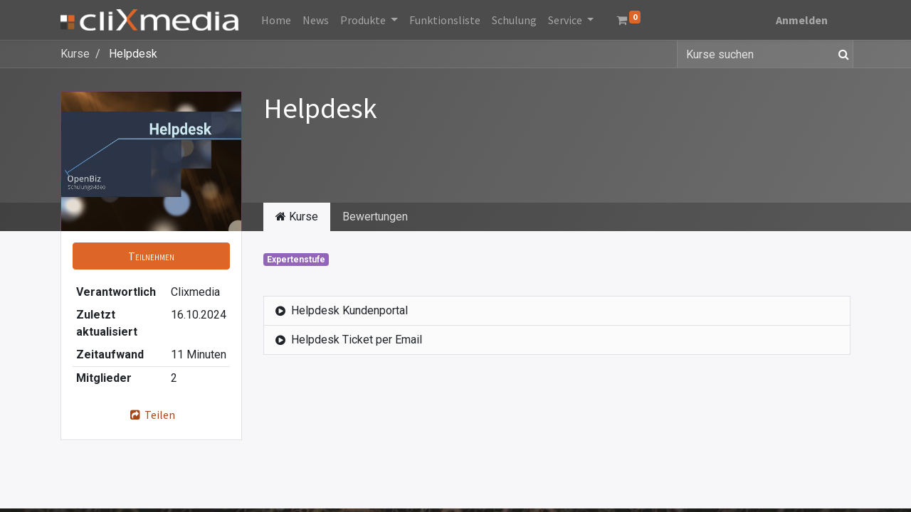

--- FILE ---
content_type: text/html; charset=utf-8
request_url: https://www.clixmedia.ch/slides/helpdesk-32
body_size: 10283
content:
<!DOCTYPE html>
        <html lang="de-DE" data-website-id="1" data-main-object="slide.channel(32,)" data-oe-company-name="Clixmedia GmbH" data-add2cart-redirect="1">
    <head>
                <meta charset="utf-8"/>
                <meta http-equiv="X-UA-Compatible" content="IE=edge,chrome=1"/>
                <title> Helpdesk | clixmedia.ch </title>
                <link type="image/x-icon" rel="shortcut icon" href="/web/image/website/1/favicon?unique=3196372"/>
            <link rel="preload" href="/web/static/lib/fontawesome/fonts/fontawesome-webfont.woff2?v=4.7.0" as="font" crossorigin=""/>
            <link type="text/css" rel="stylesheet" href="/web/assets/31025-8281af8/1/web.assets_common.min.css" data-asset-bundle="web.assets_common" data-asset-version="8281af8"/>
            <link type="text/css" rel="stylesheet" href="/web/assets/30897-64eaa46/1/web.assets_frontend.min.css" data-asset-bundle="web.assets_frontend" data-asset-version="64eaa46"/>
                <script id="web.layout.odooscript" type="text/javascript">
                    var odoo = {
                        csrf_token: "afcd217679c567d9c8a632c245976ba56ad6a606o1800498987",
                        debug: "",
                    };
                </script>
            <script type="text/javascript">
                odoo.__session_info__ = {"is_admin": false, "is_system": false, "is_website_user": true, "user_id": false, "is_frontend": true, "profile_session": null, "profile_collectors": null, "profile_params": null, "show_effect": "True", "translationURL": "/website/translations", "cache_hashes": {"translations": "7579c2b0009cca58cae4d5e42b23b02cfc466a42"}, "recaptcha_public_key": "6Lf98AIlAAAAAM2uki88Sh_3pvIovrURDOBUSOti", "geoip_country_code": null};
                if (!/(^|;\s)tz=/.test(document.cookie)) {
                    const userTZ = Intl.DateTimeFormat().resolvedOptions().timeZone;
                    document.cookie = `tz=${userTZ}; path=/`;
                }
            </script>
            <script defer="defer" type="text/javascript" src="/web/assets/1407-2603e4b/1/web.assets_common_minimal.min.js" data-asset-bundle="web.assets_common_minimal" data-asset-version="2603e4b"></script>
            <script defer="defer" type="text/javascript" src="/web/assets/1408-17bc49e/1/web.assets_frontend_minimal.min.js" data-asset-bundle="web.assets_frontend_minimal" data-asset-version="17bc49e"></script>
            <script defer="defer" type="text/javascript" data-src="/web/assets/13903-1ae0f20/1/web.assets_common_lazy.min.js" data-asset-bundle="web.assets_common_lazy" data-asset-version="1ae0f20"></script>
            <script defer="defer" type="text/javascript" data-src="/web/assets/20186-48a27f2/1/web.assets_frontend_lazy.min.js" data-asset-bundle="web.assets_frontend_lazy" data-asset-version="48a27f2"></script>
        <script type="text/javascript" src="/web/assets/1789-4ffd415/1/web.pdf_js_lib.min.js" data-asset-bundle="web.pdf_js_lib" data-asset-version="4ffd415"></script>
        <script type="text/javascript" src="/website_slides/static/lib/pdfslidesviewer/PDFSlidesViewer.js"></script>
                <meta name="viewport" content="width=device-width; initial-scale=1; user-scalable=no;"/>
            <meta name="viewport" content="width=device-width, initial-scale=1"/>
                <script type="text/javascript">(function(w,d,s,l,i){w[l]=w[l]||[];w[l].push({'gtm.start':
                    new Date().getTime(),event:'gtm.js'});var f=d.getElementsByTagName(s)[0],
                    j=d.createElement(s),dl=l!='dataLayer'?'&l='+l:'';j.async=true;j.src=
                    'https://www.googletagmanager.com/gtm.js?id='+i+dl;f.parentNode.insertBefore(j,f);
                    })(window,document,'script','dataLayer','GTM-PKXN7N9K');
                </script>
        <meta name="generator" content="Odoo"/>
                        <meta property="og:type" content="website"/>
                        <meta property="og:title" content="Helpdesk | clixmedia.ch"/>
                        <meta property="og:site_name" content="Clixmedia GmbH"/>
                        <meta property="og:url" content="https://www.clixmedia.ch/slides/helpdesk-32"/>
                        <meta property="og:image" content="https://www.clixmedia.ch/web/image/website/1/logo?unique=3196372"/>
                    <meta name="twitter:card" content="summary_large_image"/>
                    <meta name="twitter:title" content="Helpdesk | clixmedia.ch"/>
                    <meta name="twitter:image" content="https://www.clixmedia.ch/web/image/website/1/logo/300x300?unique=3196372"/>
        <link rel="canonical" href="https://www.clixmedia.ch/slides/helpdesk-32"/>
        <link rel="preconnect" href="https://fonts.gstatic.com/" crossorigin=""/>
    </head>
            <body class="o_wslides_body brightness">
                <noscript>
                    <iframe height="0" width="0" style="display:none;visibility:hidden" src="https://www.googletagmanager.com/ns.html?id=GTM-PKXN7N9K"></iframe>
                </noscript>
        <div id="wrapwrap" class="   ">
    <header id="top" data-anchor="true" data-name="Header" class="  o_header_standard">
    <nav data-name="Navbar" class="navbar navbar-expand-lg navbar-light o_colored_level o_cc shadow-sm">
            <div id="top_menu_container" class="container justify-content-start justify-content-lg-between">
    <a href="/" class="navbar-brand logo mr-4">
            <span role="img" aria-label="Logo of clixmedia.ch" title="clixmedia.ch"><img src="/web/image/website/1/logo/clixmedia.ch?unique=3196372" class="img img-fluid" alt="clixmedia.ch" loading="lazy"/></span>
        </a>
                <div id="top_menu_collapse" class="collapse navbar-collapse order-last order-lg-0">
    <ul id="top_menu" class="nav navbar-nav o_menu_loading flex-grow-1">
    <li class="nav-item">
        <a role="menuitem" href="/" class="nav-link ">
            <span>Home</span>
        </a>
    </li>
    <li class="nav-item">
        <a role="menuitem" href="/blog/2" class="nav-link ">
            <span>News</span>
        </a>
    </li>
    <li class="nav-item dropdown  position-static">
        <a data-toggle="dropdown" href="#" class="nav-link dropdown-toggle o_mega_menu_toggle">
            <span>Produkte</span>
        </a>
        <div data-name="Mega Menu" class="dropdown-menu o_mega_menu o_no_parent_editor dropdown-menu-left"><section class="s_mega_menu_odoo_menu pt16 o_colored_level o_cc o_cc1" style="background-image: none;" data-original-title="" title="" aria-describedby="tooltip575848">
        <div class="container">
            <div class="row">
                <div class="col-md-6 pt16 pb24 col-lg-3 o_colored_level" data-original-title="" title="" aria-describedby="tooltip942563" style="">
                    <h4 class="text-uppercase h5 font-weight-bold mt-0">Finanzen</h4>
                    <div class="s_hr text-left pt4 pb16 text-o-color-3" data-name="Separator">
                        <hr class="w-100 mx-auto" style="border-top-width: 2px; border-top-style: solid; border-top-color: rgb(76, 76, 76) !important;">
                    </div>
                    <nav class="nav flex-column">
                        <a href="/buchhaltung" class="nav-link px-0" data-name="Menu Item" data-original-title="" title=""><font data-original-title="" title="" aria-describedby="tooltip906817" class="text-o-color-1">Buchhaltung</font></a>
                        <a href="/rechnungsstellung" class="nav-link px-0" data-name="Menu Item" data-original-title="" title=""><font data-original-title="" title="" aria-describedby="tooltip52749" class="text-o-color-1">Rechnungsstellung</font><br></a>
                        <a href="/spesenabrechnung" class="nav-link px-0" data-name="Menu Item" data-original-title="" title=""><font class="text-o-color-2">​</font>Spesenabrechnung</a>
                        <a href="/zahlungsausgleich" class="nav-link px-0" data-name="Menu Item" data-original-title="" title="">Zahlungsausgleich<br></a>
                        <a href="/e-signatur" class="nav-link px-0" data-name="Menu Item" data-original-title="" title="">E-Signatur</a>
                        <a href="/dokumente" class="nav-link px-0" data-name="Menu Item" data-original-title="" title="">Dokumentenverwaltung</a>
                    </nav>
                </div><div class="col-md-6 pt16 pb24 col-lg-3 o_colored_level" data-original-title="" title="" aria-describedby="tooltip552099" style="">
                    <h4 class="text-uppercase h5 font-weight-bold mt-0" data-original-title="" title="" aria-describedby="tooltip250013">Verkauf</h4>
                    <div class="s_hr text-left pt4 pb16 text-o-color-3" data-name="Separator">
                        <hr class="w-100 mx-auto" style="border-top-width: 2px; border-top-style: solid; border-top-color: rgb(76, 76, 76) !important;">
                    </div>
                    <nav class="nav flex-column">
                        <a href="/crm" class="nav-link px-0" data-name="Menu Item" data-original-title="" title=""><font data-original-title="" title="" aria-describedby="tooltip659199" class="text-o-color-1">CRM</font></a><a href="/verkauf" class="nav-link px-0" data-name="Menu Item" data-original-title="" title=""><font class="text-o-color-2">​</font>Verkauf</a>
                        <a href="/einkauf" class="nav-link px-0" data-name="Menu Item" data-original-title="" title=""><font class="text-o-color-2">​</font>Einkauf</a>
                        <a href="/pos-kassensystem" class="nav-link px-0" data-name="Menu Item" data-original-title="" title="">Kassensystem - Shop - Restaurant<br></a>
                        <a href="/abonnemente" class="nav-link px-0" data-name="Menu Item" data-original-title="" title="">Abonnemente</a><a href="/b2b-commerce" class="nav-link px-0" data-name="Menu Item" data-original-title="" title="">B2B-Commerce</a><br><br></nav>
                </div><div class="col-md-6 pt16 pb24 col-lg-3 o_colored_level" data-original-title="" title="" aria-describedby="tooltip722890">
                    <h4 class="text-uppercase h5 font-weight-bold mt-0" data-original-title="" title="" aria-describedby="tooltip782449">Webseite</h4>
                    <div class="s_hr text-left pt4 pb16 text-o-color-3" data-name="Separator">
                        <hr class="w-100 mx-auto" style="border-top-width: 2px; border-top-style: solid; border-top-color: rgb(76, 76, 76) !important;">
                    </div>
                    <nav class="nav flex-column">
                        <a href="/webseiten-editor" class="nav-link px-0" data-name="Menu Item" data-original-title="" title="">Webseiten Editor<br></a>
                        <a href="/e-commerce" class="nav-link px-0" data-name="Menu Item" data-original-title="" title="">E-Commerce</a>
                        <a href="/elearning" class="nav-link px-0" data-name="Menu Item" data-original-title="" title="">E-Learning</a>
                        <a href="/kurse-und-veranstaltungen" class="nav-link px-0" data-name="Menu Item" data-original-title="" title="">Kurse- und Veranstaltungsmanager<br></a>
                        <a href="/live-chat" class="nav-link px-0" data-name="Menu Item" data-original-title="" title="">Livechat</a>
                        <a href="/kundenportal" class="nav-link px-0" data-name="Menu Item" data-original-title="" title="">Kundenportal</a>
                    </nav>
                </div><div class="col-md-6 pt16 pb24 col-lg-3 o_colored_level" data-original-title="" title="" aria-describedby="tooltip211277">
                    <h4 class="text-uppercase h5 font-weight-bold mt-0" data-original-title="" title="" aria-describedby="tooltip387755">Personalwesen</h4>
                    <div class="s_hr text-left pt4 pb16 text-o-color-3" data-name="Separator">
                        <hr class="w-100 mx-auto" style="border-top-width: 2px; border-top-style: solid; border-top-color: rgb(76, 76, 76) !important;">
                    </div>
                    <nav class="nav flex-column">
                        <a href="/mitarbeiter" class="nav-link px-0" data-name="Menu Item" data-original-title="" title="">Mitarbeiter<br></a>
                        <a href="/personalbeschaffung" class="nav-link px-0" data-name="Menu Item" data-original-title="" title="">Personalbeschaffung</a>
                        <a href="/abwesenheit" class="nav-link px-0" data-name="Menu Item" data-original-title="" title="">Abwesenheit (Ferien)<br></a>
                        <a href="/anwesenheit" class="nav-link px-0" data-name="Menu Item" data-original-title="" title="">Anwesenheit</a>
                        <a href="/zeiterfassung" class="nav-link px-0" data-name="Menu Item" data-original-title="" title="">Zeiterfassung</a>
                        <a href="/fuhrpark" class="nav-link px-0" data-name="Menu Item" data-original-title="" title="">Fuhrpark</a>
                    </nav>
                </div><div class="col-md-6 pt16 pb24 col-lg-3 o_colored_level" data-original-title="" title="" aria-describedby="tooltip351474">
                    <h4 class="text-uppercase h5 font-weight-bold mt-0">Lager &amp; Fertigung<br></h4>
                    <div class="s_hr text-left pt4 pb16 text-o-color-3" data-name="Separator">
                        <hr class="w-100 mx-auto" style="border-top-width: 2px; border-top-style: solid; border-top-color: rgb(76, 76, 76) !important;">
                    </div>
                    <nav class="nav flex-column">
                        <a href="/lagerverwaltung" class="nav-link px-0" data-name="Menu Item" data-original-title="" title="">Lagerverwaltung</a>
                        <a href="/fertigung" class="nav-link px-0" data-name="Menu Item" data-original-title="" title="">Fertigung</a>
                        <a href="/reparatur-wartung" class="nav-link px-0" data-name="Menu Item" data-original-title="" title="">Reparaturen &amp; Wartung</a>
                    </nav>
                </div>
                <div class="col-md-6 pt16 pb24 col-lg-3 o_colored_level" data-original-title="" title="" aria-describedby="tooltip803010">
                    <h4 class="text-uppercase h5 font-weight-bold mt-0">Marketing<br></h4>
                    <div class="s_hr text-left pt4 pb16 text-o-color-1" data-name="Separator">
                        <hr class="w-100 mx-auto" style="border-top-width: 2px; border-top-style: solid; border-top-color: rgb(76, 76, 76) !important;">
                    </div>
                    <nav class="nav flex-column">
                        <a href="/social-marketing" class="nav-link px-0" data-name="Menu Item" data-original-title="" title="">Social Marketing<br></a>
                        <a href="/e-mail-marketing" class="nav-link px-0" data-name="Menu Item" data-original-title="" title="">E-Mail Marketing<br></a>
                        <a href="/sms-marketing" class="nav-link px-0" data-name="Menu Item" data-original-title="" title="">SMS Marketing<br></a><a href="/umfragen" class="nav-link px-0" data-name="Menu Item" data-original-title="" title="">Umfragen</a><a href="/link-tracking" class="nav-link px-0" data-name="Menu Item" data-original-title="" title="">Link Tracking<br></a>
                    </nav>
                </div>
                <div class="col-md-6 pt16 pb24 col-lg-3 o_colored_level" data-original-title="" title="" aria-describedby="tooltip596413">
                    <h4 class="o_default_snippet_text text-uppercase h5 font-weight-bold mt-0">Dienstleistungen</h4>
                    <div class="s_hr text-left pt4 pb16 text-o-color-2" data-name="Separator">
                        <hr class="w-100 mx-auto" style="border-top-width: 2px; border-top-style: solid;">
                    </div>
                    <nav class="nav flex-column">
                        <a href="/projektmanagement" class="nav-link px-0" data-name="Menu Item" data-original-title="" title="">Projektmanagement</a>
                        <a href="/terminreservation" class="nav-link px-0" data-name="Menu Item" data-original-title="" title="">Terminreservation</a>
                        <a href="/aktionen-planen" class="nav-link px-0" data-name="Menu Item" data-original-title="" title="">Aktionen planen<br></a>
                        <a href="/helpdesk" class="nav-link px-0" data-name="Menu Item" data-original-title="" title="">Helpdesk</a>
                    </nav>
                </div>
                <div class="col-md-6 pt16 pb24 o_colored_level col-lg-3" style="" data-original-title="" title="" aria-describedby="tooltip320426">
                    <h4 class="text-uppercase h5 font-weight-bold mt-0">Produktivität</h4>
                    <div class="s_hr text-left pt4 pb16 text-o-color-5" data-name="Separator">
                        <hr class="w-100 mx-auto" style="border-top-width: 2px; border-top-style: solid;">
                    </div>
                    <nav class="nav flex-column">
                        <a href="/dialog-kommunikation" class="nav-link px-0" data-name="Menu Item" data-original-title="" title="">Dialog - Kommunikation</a><a href="/kalender" class="nav-link px-0" data-name="Menu Item" data-original-title="" title="">Kalender</a>
                    </nav>
                </div>
            </div>
        </div>
        <div class="container-fluid border-top s_mega_menu_odoo_menu_footer">
            <div class="row">
                <div class="col-12 pt8 pb8 o_colored_level">
                    <nav class="nav justify-content-center" data-original-title="" title="" aria-describedby="tooltip909029">
                        <a href="/appointments" class="mx-3 my-2 btn btn-primary" style="font-size: 14px;" data-original-title="" title="">Demo reservieren</a></nav>
                </div>
            </div>
        </div>
    </section></div>
    </li>
    <li class="nav-item">
        <a role="menuitem" href="/funktionsliste" class="nav-link ">
            <span>Funktionsliste</span>
        </a>
    </li>
    <li class="nav-item">
        <a role="menuitem" href="/slides" class="nav-link ">
            <span>Schulung</span>
        </a>
    </li>
    <li class="nav-item dropdown  ">
        <a data-toggle="dropdown" href="#" class="nav-link dropdown-toggle ">
            <span>Service</span>
        </a>
        <ul class="dropdown-menu" role="menu">
    <li class="">
        <a role="menuitem" href="/appointments" class="dropdown-item ">
            <span>Termin Reservation</span>
        </a>
    </li>
    <li class="">
        <a role="menuitem" href="/email-pakete" class="dropdown-item ">
            <span>EMail Pakete</span>
        </a>
    </li>
    <li class="">
        <a role="menuitem" href="/support" class="dropdown-item ">
            <span>Support</span>
        </a>
    </li>
    <li class="">
        <a role="menuitem" href="/kontakt" class="dropdown-item ">
            <span>Kontakt</span>
        </a>
    </li>
    <li class="">
        <a role="menuitem" href="/ueber-uns" class="dropdown-item ">
            <span>Über uns</span>
        </a>
    </li>
    <li class="">
        <a role="menuitem" href="/impressum-agb" class="dropdown-item ">
            <span>Impressum &amp; AGB</span>
        </a>
    </li>
        </ul>
    </li>
        <li class="nav-item mx-lg-3 divider d-none"></li> 
        <li class="o_wsale_my_cart align-self-md-start  nav-item mx-lg-3">
            <a href="/shop/cart" class="nav-link">
                <i class="fa fa-shopping-cart"></i>
                <sup class="my_cart_quantity badge badge-primary" data-order-id="">0</sup>
            </a>
        </li>
            <li class="nav-item ml-lg-auto o_no_autohide_item">
                <a href="/web/login" class="nav-link font-weight-bold">Anmelden</a>
            </li>
    </ul>
                </div>
    <div class="oe_structure oe_structure_solo ml-lg-4"></div>
    <button type="button" data-toggle="collapse" data-target="#top_menu_collapse" class="navbar-toggler ml-auto">
        <span class="navbar-toggler-icon o_not_editable"></span>
    </button>
            </div>
    </nav>
    </header>
                <main>
        <div id="wrap" class="wrap mt-0">
            <div class="o_wslides_course_header o_wslides_gradient position-relative text-white pb-md-0 pt-2 pt-md-5 pb-3">
    <div class="o_wslides_course_nav">
        <div class="container">
            <div class="row align-items-center justify-content-between">
                <nav aria-label="Breadcrumb" class="col-md-8 d-none d-md-flex">
                    <ol class="breadcrumb bg-transparent mb-0 pl-0 py-0">
                        <li class="breadcrumb-item">
                            <a href="/slides">Kurse</a>
                        </li>
                        <li class="breadcrumb-item active">
                            <a href="/slides/helpdesk-32"><span>Helpdesk</span></a>
                        </li>
                    </ol>
                </nav>
                <div class="col-md-4 d-none d-md-flex flex-row align-items-center justify-content-end">
    <form method="get" class="o_searchbar_form o_wait_lazy_js s_searchbar_input " action="/slides/all" data-snippet="s_searchbar_input">
            <div role="search" class="input-group o_wslides_course_nav_search ml-1 position-relative">
        <input type="search" name="search" class="search-query form-control oe_search_box border-0 rounded-0 bg-transparent text-white" placeholder="Kurse suchen" data-search-type="slides" data-limit="5" data-display-image="true" data-display-description="true" data-display-extra-link="true" data-display-detail="false" data-order-by="name asc"/>
        <div class="input-group-append">
            <button type="submit" aria-label="Suchen" title="Suchen" class="btn oe_search_button btn-link text-white rounded-0 pr-1"><i class="fa fa-search"></i></button>
        </div>
    </div>
            <input name="order" type="hidden" class="o_search_order_by" value="name asc"/>
        </form>
                </div>
                <div class="col d-md-none py-1">
                    <div class="btn-group w-100 position-relative" role="group" aria-label="Mobile Sub-Nav">
                        <div class="btn-group w-100">
                            <a class="btn bg-black-25 text-white dropdown-toggle" href="#" role="button" data-toggle="dropdown" aria-haspopup="true" aria-expanded="false">Nav</a>
                            <div class="dropdown-menu">
                                <a class="dropdown-item" href="/slides">Home</a>
                                <a class="dropdown-item active" href="/slides/helpdesk-32">
                                    └<span class="ml-1">Helpdesk</span>
                                </a>
                            </div>
                        </div>
                        <div class="btn-group ml-1 position-static">
                            <a class="btn bg-black-25 text-white dropdown-toggle" href="#" role="button" data-toggle="dropdown" aria-haspopup="true" aria-expanded="false"><i class="fa fa-search"></i></a>
                            <div class="dropdown-menu dropdown-menu-right w-100" style="right: 10px;">
    <form method="get" class="o_searchbar_form o_wait_lazy_js s_searchbar_input " action="/slides/helpdesk-32" data-snippet="s_searchbar_input">
            <div role="search" class="input-group px-3">
        <input type="search" name="search" class="search-query form-control oe_search_box None" placeholder="Kurse suchen" data-search-type="slides" data-limit="5" data-display-image="true" data-display-description="true" data-display-extra-link="true" data-display-detail="false" data-order-by="name asc"/>
        <div class="input-group-append">
            <button type="submit" aria-label="Suchen" title="Suchen" class="btn oe_search_button btn-primary"><i class="fa fa-search"></i></button>
        </div>
    </div>
            <input name="order" type="hidden" class="o_search_order_by" value="name asc"/>
        </form>
                            </div>
                        </div>
                    </div>
                </div>
            </div>
        </div>
    </div>
                <div class="container mt-5 mt-md-3 mt-xl-4">
                    <div class="row align-items-end align-items-md-stretch">
                        <div class="col-12 col-md-4 col-lg-3">
                            <div class="d-flex align-items-end justify-content-around h-100">
                                <div class="h-100"><img src="/web/image/slide.channel/32/image_1920/Helpdesk?unique=a30f3e8" class="img img-fluid o_wslides_course_pict d-inline-block mb-2 mt-3 my-md-0" alt="Helpdesk" loading="lazy"/></div>
                            </div>
                        </div>
                        <div class="col-12 col-md-8 col-lg-9 d-flex flex-column">
                            <div class="d-flex flex-column">
                                <h1>Helpdesk</h1>
                                <div class="mb-0 mb-xl-3"><p><br></p></div>
                            </div>
                            <div class="d-flex flex-column justify-content-center h5 flex-grow-1 mb-md-5">
        <div class="d-print-none o_rating_popup_composer o_not_editable p-0" data-token="f0de0372-b5a8-4edf-a2ee-906b6b08dab4" data-res_model="slide.channel" data-res_id="32" data-partner_id="4" data-disable_composer="True" data-link_btn_classes="btn-sm btn-link text-white mx-3">
            <div class="d-flex flex-wrap align-items-center">
                <div class="o_rating_popup_composer_stars text-nowrap"></div>
                <div class="o_rating_popup_composer_modal"></div>
            </div>
        </div>
                            </div>
                        </div>
                    </div>
                </div>
            </div>
            <div class="o_wslides_course_main">
                <div class="container mb-5">
                    <div class="row">
                        <div class="col-12 col-md-4 col-lg-3 mt-3 mt-md-0">
    <div class="o_wslides_course_sidebar bg-white px-3 py-2 py-md-3 mb-3 mb-md-5">
        <div class="o_wslides_sidebar_top d-flex justify-content-between">
            <div class="o_wslides_js_course_join flex-grow-1">
                <a role="button" class="btn btn-primary btn-block o_wslides_js_course_join_link" title="Kurs anfangen" aria-label="Kurskanal starten" href="#" data-channel-id="32" data-channel-enroll="public">
                    <span class="cta-title text_small_caps">
                        Teilnehmen
                    </span>
                </a>
            </div>
            <button type="button" data-toggle="collapse" data-target="#o_wslides_sidebar_collapse" aria-expanded="false" aria-controls="o_wslides_sidebar_collapse" class="btn d-md-none bg-white ml-1 border  align-self-end">Weitere Infos</button>
        </div>
        <div id="o_wslides_sidebar_collapse" class="collapse d-md-block">
            <table class="table table-sm mt-3">
                <tr>
                    <th class="border-top-0">Verantwortlich</th>
                    <td class="border-top-0 text-break"><span>Clixmedia</span></td>
                </tr>
                <tr>
                    <th class="border-top-0">Zuletzt aktualisiert</th>
                    <td class="border-top-0">16.10.2024</td>
                </tr>
                <tr>
                    <th class="border-top-0">Zeitaufwand</th>
                    <td class="border-top-0">11 Minuten</td>
                </tr>
                <tr>
                    <th>Mitglieder</th>
                    <td>2</td>
                </tr>
            </table>
            <div class="mt-3">
                <button role="button" class="btn btn-link btn-block" title="Kanal teilen" aria-label="Kanal teilen" data-toggle="modal" data-target="#slideChannelShareModal_32">
                    <i class="fa fa-share-square fa-fw"></i> Teilen
                </button>
            </div>
        </div>
    </div>
                        </div>
                        <div class="col-12 col-md-8 col-lg-9">
                            <ul class="nav nav-tabs o_wslides_nav_tabs flex-nowrap" role="tablist" id="profile_extra_info_tablist">
                                <li class="nav-item">
                                    <a id="home-tab" data-toggle="pill" href="#home" role="tab" aria-controls="home" class="nav-link active" aria-selected="true">
                                        <i class="fa fa-home"></i> Kurse
                                    </a>
                                </li>
                                <li class="nav-item o_wslides_course_header_nav_review">
                                    <a id="review-tab" data-toggle="pill" href="#review" role="tab" aria-controls="review" class="nav-link " aria-selected="false">
                                        Bewertungen
                                    </a>
                                </li>
                            </ul>
                            <div class="tab-content py-4 o_wslides_tabs_content mb-4" id="courseMainTabContent">
                                <div id="home" role="tabpanel" aria-labelledby="home-tab" class="tab-pane fade show active">
                                    <div class="mb-2 pt-1">
                                                <span class="badge o_wslides_channel_tag o_tag_color_11">Expertenstufe</span>
                                    </div>
    <div class="mb-5 o_wslides_slides_list" data-channel-id="32">
        <ul class="o_wslides_js_slides_list_container list-unstyled">
                <li class="mt-4">
                    <div class="o_wslides_slide_list_category_header position-relative d-flex justify-content-between align-items-center mt8 border-0 py-2">
                        <div class="d-flex align-items-center pl-3 ">
                        </div>
                    </div>
                    <ul class="list-unstyled pb-1 border-top">
                        <li class="o_wslides_slides_list_slide o_not_editable border-0"></li>
                        <li class="o_wslides_js_slides_list_empty border-0"></li>
    <li data-slide-id="102" class="o_wslides_slides_list_slide o_wslides_js_list_item bg-white-50 border-top-0 d-flex align-items-center pl-2 py-1 pr-2">
    <i class="fa fa-play-circle py-2 mx-2"></i>
        <div class="text-truncate mr-auto">
            <span>
                <span>Helpdesk Kundenportal</span>
            </span>
        </div>
        <div class="d-flex flex-row">
        </div>
    </li>
    <li index="1" data-slide-id="105" class="o_wslides_slides_list_slide o_wslides_js_list_item bg-white-50 border-top-0 d-flex align-items-center pl-2 py-1 pr-2">
    <i class="fa fa-play-circle py-2 mx-2"></i>
        <div class="text-truncate mr-auto">
            <span>
                <span>Helpdesk Ticket per Email</span>
            </span>
        </div>
        <div class="d-flex flex-row">
        </div>
    </li>
                    </ul>
                </li>
        </ul>
    </div>
                                </div>
                                <div id="review" role="tabpanel" aria-labelledby="review-tab" class="tab-pane fade ">
        <div id="discussion" data-anchor="true" class="d-print-none o_portal_chatter o_not_editable p-0" data-res_model="slide.channel" data-res_id="32" data-pager_step="10" data-allow_composer="0" data-two_columns="false" data-display_rating="True">
        </div>
                                </div>
                            </div>
                        </div>
                    </div>
                </div>
            </div>
        </div>
    <div class="modal fade" tabindex="-1" role="dialog" aria-labelledby="slideChannelShareModalLabel" aria-hidden="true" id="slideChannelShareModal_32">
        <div class="modal-dialog" role="document">
            <div class="modal-content">
    <div class="modal-header">
        <h5 class="modal-title" id="slideChannelShareModalLabel">
            Teilen
        </h5>
        <button type="button" class="close" data-dismiss="modal" aria-label="Abschließen">
            <span>×</span>
        </button>
    </div>
    <div class="modal-body">
        <h5>Auf sozialen Netzwerken teilen</h5>
    <div class="btn-group" role="group">
        <a class="btn border bg-white o_wslides_js_social_share" social-key="facebook" aria-label="Auf Facebook teilen" title="Auf Facebook teilen" href="https://www.facebook.com/sharer/sharer.php?u=https://clixmedia.ch/slides/helpdesk-32"><i class="fa fa-facebook-square fa-fw"></i></a>
        <a class="btn border bg-white o_wslides_js_social_share" social-key="twitter" aria-label="Auf Twitter teilen" title="Auf Twitter teilen" href="https://twitter.com/intent/tweet?text=Helpdesk&amp;url=https://clixmedia.ch/slides/helpdesk-32"><i class="fa fa-twitter fa-fw"></i></a>
        <a social-key="linkedin" class="btn border bg-white o_wslides_js_social_share" aria-label="Bei LinkedIn teilen" title="Bei LinkedIn teilen" href="http://www.linkedin.com/sharing/share-offsite/?url=https://clixmedia.ch/slides/helpdesk-32"><i class="fa fa-linkedin fa-fw"></i></a>
    </div>
    <h5 class="mt16">Link teilen</h5>
    <div class="input-group">
        <input type="text" class="form-control o_wslides_js_share_link" readonly="readonly" onclick="this.select();" id="wslides_share_link_id_32" value="https://clixmedia.ch/slides/helpdesk-32"/>
        <div class="input-group-append">
            <button class="btn btn-sm btn-primary o_clipboard_button" id="share_link_clipboard_button_id_32">
                <span class="fa fa-clipboard">Text kopieren</span>
            </button>
        </div>
    </div>
    </div>
            </div>
        </div>
    </div>
                </main>
                <footer id="bottom" data-anchor="true" data-name="Footer" class="o_footer o_colored_level o_cc ">
                    <div id="footer" class="oe_structure oe_structure_solo" style="">
      <section class="s_text_block pt40 pb16 oe_img_bg o_bg_img_center" data-snippet="s_text_block" data-name="Text" style="background-image: url(&#34;/web/image/471-cc96f126/matrix2.jpg&#34;);" data-original-title="" title="" aria-describedby="tooltip177232" data-original-id="470" data-original-src="/web/image/470-455c5587/matrix2.jpg" data-mimetype="image/jpeg" data-resize-width="1920">
        <div class="container">
          <div class="row">
            <div class="col-lg-2 pt24 pb24 o_colored_level" style="">
              <h5 class="mb-3">Links</h5>
              <ul class="list-unstyled" data-original-title="" title="" aria-describedby="tooltip51545">
                <li data-original-title="" title="" aria-describedby="tooltip831731">
                  <a href="/" data-original-title="" title="">
                    <font class="text-o-color-1">Home</font>
                  </a>
                </li>
                <li>
                  <a href="/ueber-uns" data-original-title="" title="">
                    <font class="text-o-color-1">Über uns</font>
                  </a>
                </li>
                <li data-original-title="" title="" aria-describedby="tooltip23681">
                  <a href="/support">
                    <font class="text-o-color-1">Sup​port</font>
                  </a>
                </li>
                <li>
                  <a href="/business-software" data-original-title="" title="">
                    <font class="text-o-color-1">Business Software</font>
                  </a>
                </li>
                <li>
                  <a href="/impressum-agb" data-original-title="" title="">
                    <font class="text-o-color-1" data-original-title="" title="" aria-describedby="tooltip514211">Datenschutz</font>
                  </a>
                </li>
                <li>
                  <a href="/kontakt" data-original-title="" title="">
                    <font class="text-o-color-1" data-original-title="" title="" aria-describedby="tooltip390455">Kontakt</font>
                  </a>
                </li>
              </ul>
            </div>
            <div class="col-lg-5 pt24 pb24 o_colored_level" data-original-title="" title="" aria-describedby="tooltip263134" style="">
              <h5 class="mb-3">Business Software - <a href="https://openbiz.ch" target="_blank">OpenBiz</a></h5>
              <p>Wir sind ein Team von leidenschaftlichen Menschen, deren Ziel es ist, Unternehmen einen einfachen Zugang zu freier Software  für die  Digitalisierung zu ermöglichen. Wir entwickeln grossartige Produkte, um  Ihren Geschäftsalltag zu erleichtern.</p>
            </div>
            <div id="connect" class="col-lg-4 offset-lg-1 pt24 pb24 o_colored_level" data-original-title="" title="" aria-describedby="tooltip598900" style="">
              <h5 class="mb-3">
                <font class="text-o-color-3">So erreichen Sie uns</font>
              </h5>
              <ul class="list-unstyled">
                <li data-original-title="" title="" aria-describedby="tooltip502554">
                  <i class="fa fa-comment fa-fw mr-2 text-o-color-1" data-original-title="" title="" aria-describedby="tooltip558340" contenteditable="false">​</i>
                  <span>
                    <a href="/kontakt" data-original-title="" title="">
                      <font class="text-o-color-1" data-original-title="" title="" aria-describedby="tooltip32149">Kontakt</font>
                    </a>
                  </span>
                </li>
                <li data-original-title="" title="" aria-describedby="tooltip797646">
                  <i class="fa fa-envelope fa-fw mr-2 text-o-color-1" data-original-title="" title="" aria-describedby="tooltip729002" contenteditable="false">​</i>
                  <span>
                    <a href="mailto:info@clixmedia.ch" data-original-title="" title="" target="_blank">
                      <font class="text-o-color-1" data-original-title="" title="" aria-describedby="tooltip117949">info@clixmedia.ch</font>
                    </a>
                  </span>
                </li>
                <li data-original-title="" title="" aria-describedby="tooltip696703">
                  <i class="fa fa-phone fa-fw mr-2 text-o-color-1" data-original-title="" title="" aria-describedby="tooltip319151" contenteditable="false">​</i>
                  <span class="o_force_ltr">
                    <a href="tel:41 43 535 00 54" data-original-title="" title="">
                      <font class="text-o-color-1">+41 43 535 00 54</font>
                    </a>
                  </span>
                </li>
              </ul>
              <div class="s_share text-left" data-snippet="s_share" data-name="Social Media">
                <h5 class="s_share_title d-none">Folgen Sie uns</h5>
                <a href="/" class="text-800 float-right" data-original-title="" title="">
                  <i class="fa fa-home rounded-circle shadow-sm" data-original-title="" title="" aria-describedby="tooltip747756" contenteditable="false">​</i>
                </a>
              </div>
              <div class="s_share text-left" data-snippet="s_share" data-name="Social Media">
                <h5 class="s_share_title d-none">Folgen Sie uns</h5>
                <a href="https://www.linkedin.com/company/14855027" class="text-800 float-right" data-original-title="" title="" target="_blank">
                  <i class="fa rounded-circle shadow-sm fa-linkedin-square" data-original-title="" title="" aria-describedby="tooltip747756" contenteditable="false">​</i>
                </a>
              </div>
            </div>
          </div>
        </div>
      </section>
    </div>
  <div class="o_footer_copyright o_colored_level o_cc" data-name="Copyright">
                        <div class="container py-3">
                            <div class="row">
                                <div class="col-sm text-center text-sm-left text-muted">
                                    <span class="o_footer_copyright_name mr-2">Copyright © Clixmedia GmbH</span>
                                </div>
                                <div class="col-sm text-center text-sm-right o_not_editable">
                                </div>
                            </div>
                        </div>
                    </div>
                </footer>
        <div id="website_cookies_bar" class="s_popup o_snippet_invisible o_no_save" data-name="Cookies Bar" data-vcss="001" data-invisible="1">
            <div class="modal s_popup_bottom s_popup_no_backdrop o_cookies_discrete" data-show-after="500" data-display="afterDelay" data-consents-duration="999" data-focus="false" data-backdrop="false" data-keyboard="false" tabindex="-1" role="dialog">
                <div class="modal-dialog d-flex s_popup_size_full">
                    <div class="modal-content oe_structure">
                        <section class="o_colored_level o_cc o_cc1">
                            <div class="container">
                                <div class="row">
                                    <div class="col-lg-8 pt16">
                                        <p>Wir verwenden Cookies, um Ihnen ein besseres Nutzererlebnis zu bieten.</p>
                                    </div>
                                    <div class="col-lg-4 pt16 text-right">
                                        <a href="/cookie-policy" class="o_cookies_bar_text_policy btn btn-link btn-sm">Cookie Richtlinien</a>
                                        <a href="#" role="button" class="js_close_popup o_cookies_bar_text_button btn btn-primary btn-sm">Ich stimme zu</a>
                                    </div>
                                </div>
                            </div>
                        </section>
                    </div>
                </div>
            </div>
        </div>
            </div>
                    <script>
                window.addEventListener('load', function () {
                    odoo.define('im_livechat.livesupport', function (require) {
                    });
                });
                    </script>
            <script id="tracking_code" async="1" src="https://www.googletagmanager.com/gtag/js?id=G-FL9PR54CLW"></script>
            <script>
                window.dataLayer = window.dataLayer || [];
                function gtag(){dataLayer.push(arguments);}
                gtag('js', new Date());
                gtag('config', 'G-FL9PR54CLW');
            </script>
    </body>
        </html>

--- FILE ---
content_type: application/javascript
request_url: https://www.clixmedia.ch/website_slides/static/lib/pdfslidesviewer/PDFSlidesViewer.js
body_size: 2921
content:
/**
    Homemade helper for browsing PDF document from page to page.
    This is hightly inspired from https://github.com/mozilla/pdf.js/blob/master/examples/learning/prevnext.html
    This lib requires PDF JS. It simply uses PDFjs and its promises.
    DOC : http://mozilla.github.io/pdf.js/api/draft/api.js.html
*/

// !!!!!!!!! use window.pdfjsLib and not pdfjsLib

var PDFSlidesViewer = (function(){
    function PDFSlidesViewer(pdf_url, $canvas, disableWorker){
        // pdf variables
        this.pdf = null;
        this.pdf_url = pdf_url || false;
        this.pdf_page_total = 0;
        this.pdf_page_current = 1; // default is the first page
        this.pdf_zoom = 1; // 1 = scale to fit to available space
        // promise business
        this.pageRendering = false;
        this.pageNumPending = null;
        //canvas
        this.canvas = $canvas;
        this.canvas_context = $canvas.getContext('2d');
        // PDF JS business
        /**
         * Disable the web worker and run all code on the main thread. This will happen
         * automatically if the browser doesn't support workers or sending typed arrays
         * to workers.
         * @var {boolean}
         *
         * disableWorker should be 'true' if the document came from another origin than the
         * page (typically the 'embed case').
         * @see http://en.wikipedia.org/wiki/Cross-origin_resource_sharing.
         * this is equivalent to the use_cors option in openerpframework.js
         */
    };

    /**
     * Load the PDF document
     * @param (optional) url : the url of the document to load
     */
    PDFSlidesViewer.prototype.loadDocument = function(url) {
        var self = this;
        var pdf_url = url || this.pdf_url;
        return window.pdfjsLib.getDocument(pdf_url).then(function (file_content) {
            self.pdf = file_content;
            self.pdf_page_total = file_content.numPages;
            return file_content;
        });
    };

    /**
     * Get page info from document, resize canvas accordingly, and render page.
     * @param page_number : Page number.
     */
    PDFSlidesViewer.prototype.renderPage = function(page_number) {
        var self = this;
        this.pageRendering = true;
        return this.pdf.getPage(page_number).then(function(page) {
            // Each PDF page has its own viewport which defines the size in pixels and initial rotation.
            // We provide the scale at which to render it (relative to the natural size of the document)
            var scale = self.getScaleToFit(page) * self.pdf_zoom;
            var viewport = page.getViewport({ scale: scale });
            // important to match, otherwise the browser will scale the rendered output and it will be ugly
            self.canvas.height = viewport.height;
            self.canvas.width = viewport.width;
            // Render PDF page into canvas context
            var renderContext = {
                canvasContext: self.canvas_context,
                viewport: viewport
            };
            var renderTask = page.render(renderContext);
            // Wait for rendering to finish
            return renderTask.promise.then(function () {
                self.pageRendering = false;
                if (self.pdf_zoom === 1 && scale > self.getScaleToFit(page)) {
                    // if the scale has changed (because we just added scrollbars) and we no longer fit the space
                    return self.renderPage(page_number);
                }
                if (self.pageNumPending !== null) {
                    // New page rendering is pending
                    self.renderPage(self.pageNumPending);
                    self.pageNumPending = null;
                }
                self.pdf_page_current = page_number;
                return page_number;
            });
        });
    };

    /**
     * If another page rendering in progress, waits until the rendering is
     * finised. Otherwise, executes rendering immediately.
     */
    PDFSlidesViewer.prototype.queueRenderPage = function(num) {
        if(this.pageRendering) {
            this.pageNumPending = num; // the queue is only the last elem
            return Promise.resolve(num);
        } else {
            return this.renderPage(num);
        }
    }

    /**
     * Displays previous page.
     */
    PDFSlidesViewer.prototype.previousPage = function() {
        if (this.pdf_page_current <= 1) {
          return Promise.resolve(false);
        }
        this.pdf_page_current--;
        return this.queueRenderPage(this.pdf_page_current);
    };

    /**
     * Displays next page.
     */
    PDFSlidesViewer.prototype.nextPage = function() {
        if (this.pdf_page_current >= this.pdf_page_total) {
            return Promise.resolve(false);
        }
        this.pdf_page_current++;
        return this.queueRenderPage(this.pdf_page_current);
    };

    /*
     * Calculate a scale to fit the document on the available space.
     */
    PDFSlidesViewer.prototype.getScaleToFit = function(page) {
        var maxWidth = this.canvas.parentNode.clientWidth;
        var maxHeight = this.canvas.parentNode.clientHeight;
        var hScale = maxWidth / page.view[2];
        var vScale = maxHeight / page.view[3];
        return Math.min(hScale, vScale);
    };

    /**
     * Displays the given page.
     */
    PDFSlidesViewer.prototype.changePage = function(num){
        if(1 <= num <= this.pdf_page_total){
            this.pdf_page_current = num;
            return this.queueRenderPage(num);
        }
        return Promise.resolve(false);
    }

    /**
     * Displays first page.
     */
    PDFSlidesViewer.prototype.firstPage = function(){
        this.pdf_page_current = 1;
        return this.queueRenderPage(1);
    }

    /**
     * Displays last page.
     */
    PDFSlidesViewer.prototype.lastPage = function(){
        this.pdf_page_current = this.pdf_page_total;
        return this.queueRenderPage(this.pdf_page_total);
    }

    PDFSlidesViewer.prototype.toggleFullScreenFooter = function(){
        if(document.fullscreenElement || document.mozFullScreenElement || document.webkitFullscreenElement || document.msFullscreenElement) {
            var $navBarFooter = $('div#PDFViewer div.oe_slides_panel_footer').parent();
            $navBarFooter.toggleClass('oe_show_footer');
            $navBarFooter.toggle();
        }
    }

    PDFSlidesViewer.prototype.toggleFullScreen = function(){
        // The canvas and the navigation bar needs to be fullscreened
        var el = this.canvas.parentNode.parentNode;

        var isFullscreenAvailable = document.fullscreenEnabled || document.mozFullScreenEnabled || document.webkitFullscreenEnabled || document.msFullscreenEnabled || false;
        if(isFullscreenAvailable){ // Full screen supported
            // get the actual element in FullScreen mode (Null if no element)
            var fullscreenElement = document.fullscreenElement || document.mozFullScreenElement || document.webkitFullscreenElement || document.msFullscreenElement;

            if (fullscreenElement) { // Exit the full screen mode
                if (document.exitFullscreen) {
                    // W3C standard
                    document.exitFullscreen();
                } else if (document.mozCancelFullScreen) {
                    // Firefox 10+, Firefox for Android
                    document.mozCancelFullScreen();
                } else if (document.webkitExitFullscreen) {
                    // Chrome 20+, Safari 6+, Opera 15+, Chrome for Android, Opera Mobile 16+
                    document.webkitExitFullscreen();
                } else if (document.webkitCancelFullScreen) {
                    // Chrome 15+, Safari 5.1+
                    document.webkitCancelFullScreen();
                } else if (document.msExitFullscreen) {
                    // IE 11+
                    document.msExitFullscreen();
                }
            }else { // Request to put the 'el' element in FullScreen mode
                if (el.requestFullscreen) {
                    // W3C standard
                    el.requestFullscreen();
                } else if (el.mozRequestFullScreen) {
                    // Firefox 10+, Firefox for Android
                    el.mozRequestFullScreen();
                } else if (el.msRequestFullscreen) {
                    // IE 11+
                    el.msRequestFullscreen();
                } else if (el.webkitRequestFullscreen) {
                    if (navigator.userAgent.indexOf('Safari') != -1 && navigator.userAgent.indexOf('Chrome') == -1) {
                        // Safari 6+
                        el.webkitRequestFullscreen();
                    } else {
                        // Chrome 20+, Opera 15+, Chrome for Android, Opera Mobile 16+
                        el.webkitRequestFullscreen(Element.ALLOW_KEYBOARD_INPUT);
                    }
                } else if (el.webkitRequestFullScreen) {
                    if (navigator.userAgent.indexOf('Safari') != -1 && navigator.userAgent.indexOf('Chrome') == -1) {
                        // Safari 5.1+
                        el.webkitRequestFullScreen();
                    } else {
                        // Chrome 15+
                        el.webkitRequestFullScreen(Element.ALLOW_KEYBOARD_INPUT);
                    }
                }
            }
        }else{
            // Full screen not supported by the browser
            console.error("ERROR : full screen not supported by web browser");
        }
    }
    return PDFSlidesViewer;
})();


--- FILE ---
content_type: application/xml
request_url: https://www.clixmedia.ch/website_slides/static/src/xml/website_slides_upload.xml
body_size: 2312
content:
<?xml version="1.0" encoding="UTF-8"?>
<templates xml:space="preserve">

    <t t-name="website.slide.upload.modal">
        <div>
            <div class="o_w_slide_upload_modal_container">
                <t t-call="website.slide.upload.modal.select"/>
            </div>
        </div>
    </t>

    <!--
        Slide Type Selection template
    -->
    <t t-name="website.slide.upload.modal.select">
        <div class="row p-1 mt-4 mb-2">
            <div t-foreach="widget.slide_type_data" t-as="slide_type" class="col-6 col-md-3">
                <t t-set="type_data" t-value="widget.slide_type_data[slide_type]"/>

                <a href="#" t-att-data-slide-type="slide_type"
                    class="content-type d-flex flex-column align-items-center mb-4 o_wslides_select_type btn rounded border text-600 p-3">
                    <i t-attf-class="fa #{type_data['icon']} mb-2 fa-3x"/>
                    <t t-esc="type_data['label']"/>
                </a>
            </div>
        </div>
        <t t-if="widget.modulesToInstall">
            <t t-foreach="widget.modulesToInstall" t-as="module_info">
                <a class="o_wslides_js_upload_install_button w-100 text-center mb-4 btn rounded border text-600 p-3"
                    href="#" t-att-title="module_info['name']"
                    t-att-data-module-id="module_info['id']">
                    <i class="fa fa-trophy"></i> <t t-esc="module_info['motivational']"/>
                </a>
            </t>
        </t>
    </t>

    <!--
        Uploading template
    -->
    <t t-name="website.slide.upload.modal.uploading">
        <div class="text-center" role="status">
            <div class="fa-3x">
                <i class="fa fa-circle-o-notch fa-spin"></i>
            </div>
            <h4>Uploading document ...</h4>
        </div>
    </t>

    <!--
        Import module template
    -->
    <t t-name="website.slide.upload.modal.import">
        <p id="o_wslides_install_module_text"/>
    </t>

    <!--
        Slide Type common form part template
    -->
    <t t-name="website.slide.upload.modal.common">
        <div class="form-group">
            <label for="name" class="col-form-label">Title</label>
            <input id="name" name="name" placeholder="Title" class="form-control" required="required"/>
        </div>
        <div t-if="!widget.defaultCategoryID" class="form-group">
            <label for="category_id" class="col-form-label">Section</label>
            <input class="form-control" id="category_id"/>
        </div>
        <div class="form-group">
            <label for="tag_ids" class="col-form-label">Tags</label>
            <input id="tag_ids" name="tag_ids" type="hidden"/>
        </div>
        <div class="form-group">
            <label for="duration" class="col-form-label">Duration</label>
            <div class="input-group">
                <input type="number" id="duration" min="0" name="duration" placeholder="Estimated slide completion time" class="form-control"/>
                    <div class="input-group-prepend">
                    <span class="input-group-text">Minutes</span>
                </div>
            </div>
        </div>
    </t>

    <!--
        Slide Type templates
    -->
    <t t-name="website.slide.upload.modal.presentation">
        <div>
            <form class="clearfix">
                <div class="row">
                    <div id="o_wslides_js_slide_upload_left_column" class="col-md-6">
                        <div class="form-group">
                            <label for="upload" class="col-form-label">Choose a PDF or an Image</label>
                            <input id="upload" name="file" class="form-control h-100" accept="image/*,application/pdf" type="file" required="required"/>
                        </div>
                        <canvas id="data_canvas" class="d-none"></canvas>
                        <t t-call="website.slide.upload.modal.common"/>
                    </div>
                    <div id="o_wslides_js_slide_upload_preview_column" class="col-md-6">
                        <div class="img-thumbnail h-100">
                            <div class="o_slide_tutorial p-3">
                                <div class="h5">How to upload your PowerPoint Presentations or Word Documents?</div>
                                <div class="mx-3 my-4">Save your presentations or documents as PDF files and upload them.</div>
                                <div class="alert alert-warning" role="alert">
                                    <i class="fa fa-info-circle pr-2"/>
                                    Only JPG, PNG, PDF, files types are supported
                                </div>
                            </div>
                            <div class="o_slide_preview d-none">
                                <img src="/website_slides/static/src/img/document.png" id="slide-image" title="Content Preview" alt="Content Preview" class="img-fluid"/>
                            </div>
                        </div>
                    </div>
                </div>
            </form>
        </div>
    </t>

    <t t-name="website.slide.upload.modal.webpage">
        <div>
            <form class="clearfix">
                <div class="row">
                    <div id="o_wslides_js_slide_upload_left_column" class="col-md-6">
                        <canvas id="data_canvas" class="d-none"></canvas>
                        <t t-call="website.slide.upload.modal.common"/>
                    </div>
                    <div id="o_wslides_js_slide_upload_preview_column" class="col-md-6">
                        <div class="img-thumbnail h-100">
                            <div class="o_slide_tutorial p-3">
                                <div class="h5">How to create a Lesson as a Web Page?</div>
                                <div class="mx-3 my-4">First, create your lesson, then edit it with the website builder. You'll be able to drop building blocks on your page and edit them.</div>
                            </div>
                        </div>
                    </div>
                </div>
            </form>
        </div>
    </t>

    <t t-name="website.slide.upload.modal.video">
        <div>
            <form class="clearfix">
                <div class="row">
                    <div id="o_wslides_js_slide_upload_left_column" class="col-md-6">
                        <div class="form-group">
                            <label for="url" class="col-form-label">Youtube Link</label>
                            <input id="url" name="url" class="form-control" placeholder="Youtube Video URL" required="required"/>
                        </div>
                        <canvas id="data_canvas" class="d-none"></canvas>
                        <t t-call="website.slide.upload.modal.common"/>
                    </div>
                    <div id="o_wslides_js_slide_upload_preview_column" class="col-md-6">
                        <div class="img-thumbnail h-100">
                            <div class="o_slide_tutorial p-3">
                                <div class="h5">How to upload your videos ?</div>
                                <div class="mx-3 my-4">First, upload your videos on YouTube and mark them as <strong>unlisted</strong>. This way, they will be secured.</div>
                                <div class="mx-3 my-4">What does <strong>unlisted</strong> means? The YouTube "unlisted" means it is a video which can be viewed only by the users with the link to it. Your video will never come up in the search results nor on your channel.</div>
                                <div class="mx-3 my-4"><a href="https://support.google.com/youtube/answer/157177" target="_blank" >Change video privacy settings</a></div>
                            </div>
                            <div class="o_slide_preview d-none">
                                <img src="/website_slides/static/src/img/document.png" id="slide-image" title="Content Preview" alt="Content Preview" class="img-fluid"/>
                            </div>
                        </div>
                    </div>
                </div>
            </form>
        </div>
    </t>

    <t t-name="website.slide.upload.quiz">
        <div>
            <form class="clearfix">
                <div class="row">
                    <div id="o_wslides_js_slide_upload_left_column" class="col-md-6">
                        <canvas id="data_canvas" class="d-none"></canvas>
                        <t t-call="website.slide.upload.modal.common"/>
                    </div>
                    <div id="o_wslides_js_slide_upload_preview_column" class="col-md-6">
                        <div class="img-thumbnail h-100">
                            <div class="o_slide_tutorial p-3">
                                <div class="h5">Test your students with small Quizzes</div>
                                <div class="mx-3 my-4">With Quizzes you can keep your students focused and motivated by answering some questions and gaining some karma points</div>
                                <img src="/website_slides/static/src/img/onboarding-quiz.png" title="Quiz Demo Data" class="img-fluid"/>
                            </div>
                        </div>
                    </div>
                </div>
            </form>
        </div>
    </t>
</templates>
